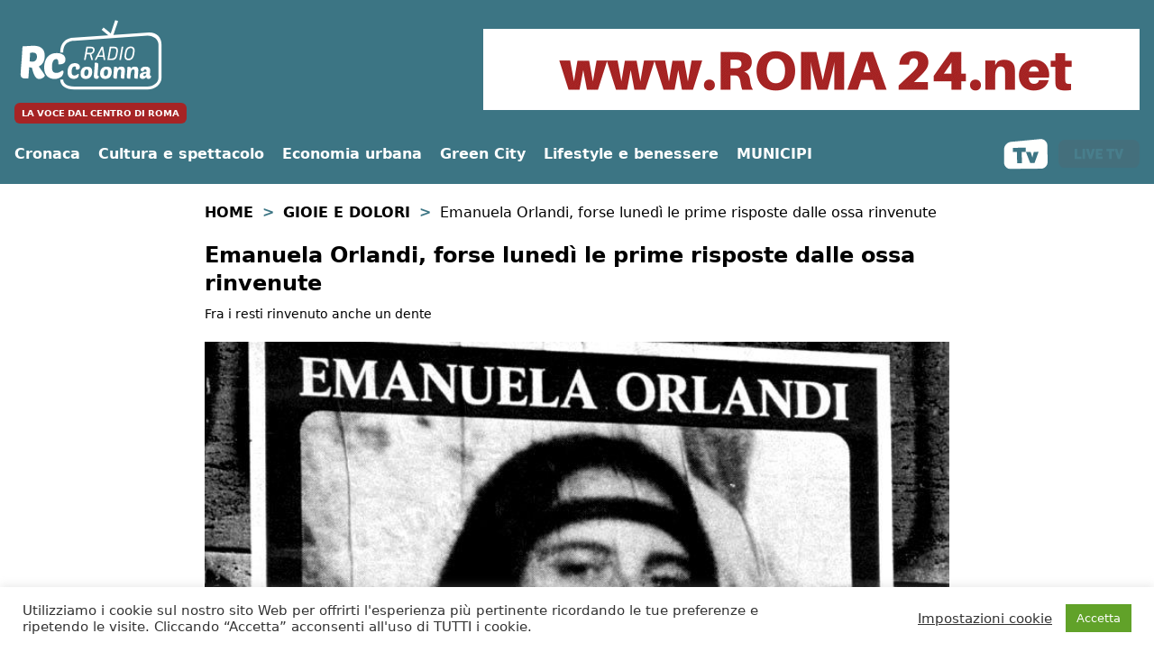

--- FILE ---
content_type: text/html; charset=utf-8
request_url: https://www.google.com/recaptcha/api2/anchor?ar=1&k=6Le9V4EUAAAAAIZ0gld9WMyJoD9T6YI8-jczTNgR&co=aHR0cHM6Ly93d3cucmFkaW9jb2xvbm5hLml0OjQ0Mw..&hl=en&v=7gg7H51Q-naNfhmCP3_R47ho&size=invisible&anchor-ms=20000&execute-ms=30000&cb=sc6iadgtn068
body_size: 48324
content:
<!DOCTYPE HTML><html dir="ltr" lang="en"><head><meta http-equiv="Content-Type" content="text/html; charset=UTF-8">
<meta http-equiv="X-UA-Compatible" content="IE=edge">
<title>reCAPTCHA</title>
<style type="text/css">
/* cyrillic-ext */
@font-face {
  font-family: 'Roboto';
  font-style: normal;
  font-weight: 400;
  font-stretch: 100%;
  src: url(//fonts.gstatic.com/s/roboto/v48/KFO7CnqEu92Fr1ME7kSn66aGLdTylUAMa3GUBHMdazTgWw.woff2) format('woff2');
  unicode-range: U+0460-052F, U+1C80-1C8A, U+20B4, U+2DE0-2DFF, U+A640-A69F, U+FE2E-FE2F;
}
/* cyrillic */
@font-face {
  font-family: 'Roboto';
  font-style: normal;
  font-weight: 400;
  font-stretch: 100%;
  src: url(//fonts.gstatic.com/s/roboto/v48/KFO7CnqEu92Fr1ME7kSn66aGLdTylUAMa3iUBHMdazTgWw.woff2) format('woff2');
  unicode-range: U+0301, U+0400-045F, U+0490-0491, U+04B0-04B1, U+2116;
}
/* greek-ext */
@font-face {
  font-family: 'Roboto';
  font-style: normal;
  font-weight: 400;
  font-stretch: 100%;
  src: url(//fonts.gstatic.com/s/roboto/v48/KFO7CnqEu92Fr1ME7kSn66aGLdTylUAMa3CUBHMdazTgWw.woff2) format('woff2');
  unicode-range: U+1F00-1FFF;
}
/* greek */
@font-face {
  font-family: 'Roboto';
  font-style: normal;
  font-weight: 400;
  font-stretch: 100%;
  src: url(//fonts.gstatic.com/s/roboto/v48/KFO7CnqEu92Fr1ME7kSn66aGLdTylUAMa3-UBHMdazTgWw.woff2) format('woff2');
  unicode-range: U+0370-0377, U+037A-037F, U+0384-038A, U+038C, U+038E-03A1, U+03A3-03FF;
}
/* math */
@font-face {
  font-family: 'Roboto';
  font-style: normal;
  font-weight: 400;
  font-stretch: 100%;
  src: url(//fonts.gstatic.com/s/roboto/v48/KFO7CnqEu92Fr1ME7kSn66aGLdTylUAMawCUBHMdazTgWw.woff2) format('woff2');
  unicode-range: U+0302-0303, U+0305, U+0307-0308, U+0310, U+0312, U+0315, U+031A, U+0326-0327, U+032C, U+032F-0330, U+0332-0333, U+0338, U+033A, U+0346, U+034D, U+0391-03A1, U+03A3-03A9, U+03B1-03C9, U+03D1, U+03D5-03D6, U+03F0-03F1, U+03F4-03F5, U+2016-2017, U+2034-2038, U+203C, U+2040, U+2043, U+2047, U+2050, U+2057, U+205F, U+2070-2071, U+2074-208E, U+2090-209C, U+20D0-20DC, U+20E1, U+20E5-20EF, U+2100-2112, U+2114-2115, U+2117-2121, U+2123-214F, U+2190, U+2192, U+2194-21AE, U+21B0-21E5, U+21F1-21F2, U+21F4-2211, U+2213-2214, U+2216-22FF, U+2308-230B, U+2310, U+2319, U+231C-2321, U+2336-237A, U+237C, U+2395, U+239B-23B7, U+23D0, U+23DC-23E1, U+2474-2475, U+25AF, U+25B3, U+25B7, U+25BD, U+25C1, U+25CA, U+25CC, U+25FB, U+266D-266F, U+27C0-27FF, U+2900-2AFF, U+2B0E-2B11, U+2B30-2B4C, U+2BFE, U+3030, U+FF5B, U+FF5D, U+1D400-1D7FF, U+1EE00-1EEFF;
}
/* symbols */
@font-face {
  font-family: 'Roboto';
  font-style: normal;
  font-weight: 400;
  font-stretch: 100%;
  src: url(//fonts.gstatic.com/s/roboto/v48/KFO7CnqEu92Fr1ME7kSn66aGLdTylUAMaxKUBHMdazTgWw.woff2) format('woff2');
  unicode-range: U+0001-000C, U+000E-001F, U+007F-009F, U+20DD-20E0, U+20E2-20E4, U+2150-218F, U+2190, U+2192, U+2194-2199, U+21AF, U+21E6-21F0, U+21F3, U+2218-2219, U+2299, U+22C4-22C6, U+2300-243F, U+2440-244A, U+2460-24FF, U+25A0-27BF, U+2800-28FF, U+2921-2922, U+2981, U+29BF, U+29EB, U+2B00-2BFF, U+4DC0-4DFF, U+FFF9-FFFB, U+10140-1018E, U+10190-1019C, U+101A0, U+101D0-101FD, U+102E0-102FB, U+10E60-10E7E, U+1D2C0-1D2D3, U+1D2E0-1D37F, U+1F000-1F0FF, U+1F100-1F1AD, U+1F1E6-1F1FF, U+1F30D-1F30F, U+1F315, U+1F31C, U+1F31E, U+1F320-1F32C, U+1F336, U+1F378, U+1F37D, U+1F382, U+1F393-1F39F, U+1F3A7-1F3A8, U+1F3AC-1F3AF, U+1F3C2, U+1F3C4-1F3C6, U+1F3CA-1F3CE, U+1F3D4-1F3E0, U+1F3ED, U+1F3F1-1F3F3, U+1F3F5-1F3F7, U+1F408, U+1F415, U+1F41F, U+1F426, U+1F43F, U+1F441-1F442, U+1F444, U+1F446-1F449, U+1F44C-1F44E, U+1F453, U+1F46A, U+1F47D, U+1F4A3, U+1F4B0, U+1F4B3, U+1F4B9, U+1F4BB, U+1F4BF, U+1F4C8-1F4CB, U+1F4D6, U+1F4DA, U+1F4DF, U+1F4E3-1F4E6, U+1F4EA-1F4ED, U+1F4F7, U+1F4F9-1F4FB, U+1F4FD-1F4FE, U+1F503, U+1F507-1F50B, U+1F50D, U+1F512-1F513, U+1F53E-1F54A, U+1F54F-1F5FA, U+1F610, U+1F650-1F67F, U+1F687, U+1F68D, U+1F691, U+1F694, U+1F698, U+1F6AD, U+1F6B2, U+1F6B9-1F6BA, U+1F6BC, U+1F6C6-1F6CF, U+1F6D3-1F6D7, U+1F6E0-1F6EA, U+1F6F0-1F6F3, U+1F6F7-1F6FC, U+1F700-1F7FF, U+1F800-1F80B, U+1F810-1F847, U+1F850-1F859, U+1F860-1F887, U+1F890-1F8AD, U+1F8B0-1F8BB, U+1F8C0-1F8C1, U+1F900-1F90B, U+1F93B, U+1F946, U+1F984, U+1F996, U+1F9E9, U+1FA00-1FA6F, U+1FA70-1FA7C, U+1FA80-1FA89, U+1FA8F-1FAC6, U+1FACE-1FADC, U+1FADF-1FAE9, U+1FAF0-1FAF8, U+1FB00-1FBFF;
}
/* vietnamese */
@font-face {
  font-family: 'Roboto';
  font-style: normal;
  font-weight: 400;
  font-stretch: 100%;
  src: url(//fonts.gstatic.com/s/roboto/v48/KFO7CnqEu92Fr1ME7kSn66aGLdTylUAMa3OUBHMdazTgWw.woff2) format('woff2');
  unicode-range: U+0102-0103, U+0110-0111, U+0128-0129, U+0168-0169, U+01A0-01A1, U+01AF-01B0, U+0300-0301, U+0303-0304, U+0308-0309, U+0323, U+0329, U+1EA0-1EF9, U+20AB;
}
/* latin-ext */
@font-face {
  font-family: 'Roboto';
  font-style: normal;
  font-weight: 400;
  font-stretch: 100%;
  src: url(//fonts.gstatic.com/s/roboto/v48/KFO7CnqEu92Fr1ME7kSn66aGLdTylUAMa3KUBHMdazTgWw.woff2) format('woff2');
  unicode-range: U+0100-02BA, U+02BD-02C5, U+02C7-02CC, U+02CE-02D7, U+02DD-02FF, U+0304, U+0308, U+0329, U+1D00-1DBF, U+1E00-1E9F, U+1EF2-1EFF, U+2020, U+20A0-20AB, U+20AD-20C0, U+2113, U+2C60-2C7F, U+A720-A7FF;
}
/* latin */
@font-face {
  font-family: 'Roboto';
  font-style: normal;
  font-weight: 400;
  font-stretch: 100%;
  src: url(//fonts.gstatic.com/s/roboto/v48/KFO7CnqEu92Fr1ME7kSn66aGLdTylUAMa3yUBHMdazQ.woff2) format('woff2');
  unicode-range: U+0000-00FF, U+0131, U+0152-0153, U+02BB-02BC, U+02C6, U+02DA, U+02DC, U+0304, U+0308, U+0329, U+2000-206F, U+20AC, U+2122, U+2191, U+2193, U+2212, U+2215, U+FEFF, U+FFFD;
}
/* cyrillic-ext */
@font-face {
  font-family: 'Roboto';
  font-style: normal;
  font-weight: 500;
  font-stretch: 100%;
  src: url(//fonts.gstatic.com/s/roboto/v48/KFO7CnqEu92Fr1ME7kSn66aGLdTylUAMa3GUBHMdazTgWw.woff2) format('woff2');
  unicode-range: U+0460-052F, U+1C80-1C8A, U+20B4, U+2DE0-2DFF, U+A640-A69F, U+FE2E-FE2F;
}
/* cyrillic */
@font-face {
  font-family: 'Roboto';
  font-style: normal;
  font-weight: 500;
  font-stretch: 100%;
  src: url(//fonts.gstatic.com/s/roboto/v48/KFO7CnqEu92Fr1ME7kSn66aGLdTylUAMa3iUBHMdazTgWw.woff2) format('woff2');
  unicode-range: U+0301, U+0400-045F, U+0490-0491, U+04B0-04B1, U+2116;
}
/* greek-ext */
@font-face {
  font-family: 'Roboto';
  font-style: normal;
  font-weight: 500;
  font-stretch: 100%;
  src: url(//fonts.gstatic.com/s/roboto/v48/KFO7CnqEu92Fr1ME7kSn66aGLdTylUAMa3CUBHMdazTgWw.woff2) format('woff2');
  unicode-range: U+1F00-1FFF;
}
/* greek */
@font-face {
  font-family: 'Roboto';
  font-style: normal;
  font-weight: 500;
  font-stretch: 100%;
  src: url(//fonts.gstatic.com/s/roboto/v48/KFO7CnqEu92Fr1ME7kSn66aGLdTylUAMa3-UBHMdazTgWw.woff2) format('woff2');
  unicode-range: U+0370-0377, U+037A-037F, U+0384-038A, U+038C, U+038E-03A1, U+03A3-03FF;
}
/* math */
@font-face {
  font-family: 'Roboto';
  font-style: normal;
  font-weight: 500;
  font-stretch: 100%;
  src: url(//fonts.gstatic.com/s/roboto/v48/KFO7CnqEu92Fr1ME7kSn66aGLdTylUAMawCUBHMdazTgWw.woff2) format('woff2');
  unicode-range: U+0302-0303, U+0305, U+0307-0308, U+0310, U+0312, U+0315, U+031A, U+0326-0327, U+032C, U+032F-0330, U+0332-0333, U+0338, U+033A, U+0346, U+034D, U+0391-03A1, U+03A3-03A9, U+03B1-03C9, U+03D1, U+03D5-03D6, U+03F0-03F1, U+03F4-03F5, U+2016-2017, U+2034-2038, U+203C, U+2040, U+2043, U+2047, U+2050, U+2057, U+205F, U+2070-2071, U+2074-208E, U+2090-209C, U+20D0-20DC, U+20E1, U+20E5-20EF, U+2100-2112, U+2114-2115, U+2117-2121, U+2123-214F, U+2190, U+2192, U+2194-21AE, U+21B0-21E5, U+21F1-21F2, U+21F4-2211, U+2213-2214, U+2216-22FF, U+2308-230B, U+2310, U+2319, U+231C-2321, U+2336-237A, U+237C, U+2395, U+239B-23B7, U+23D0, U+23DC-23E1, U+2474-2475, U+25AF, U+25B3, U+25B7, U+25BD, U+25C1, U+25CA, U+25CC, U+25FB, U+266D-266F, U+27C0-27FF, U+2900-2AFF, U+2B0E-2B11, U+2B30-2B4C, U+2BFE, U+3030, U+FF5B, U+FF5D, U+1D400-1D7FF, U+1EE00-1EEFF;
}
/* symbols */
@font-face {
  font-family: 'Roboto';
  font-style: normal;
  font-weight: 500;
  font-stretch: 100%;
  src: url(//fonts.gstatic.com/s/roboto/v48/KFO7CnqEu92Fr1ME7kSn66aGLdTylUAMaxKUBHMdazTgWw.woff2) format('woff2');
  unicode-range: U+0001-000C, U+000E-001F, U+007F-009F, U+20DD-20E0, U+20E2-20E4, U+2150-218F, U+2190, U+2192, U+2194-2199, U+21AF, U+21E6-21F0, U+21F3, U+2218-2219, U+2299, U+22C4-22C6, U+2300-243F, U+2440-244A, U+2460-24FF, U+25A0-27BF, U+2800-28FF, U+2921-2922, U+2981, U+29BF, U+29EB, U+2B00-2BFF, U+4DC0-4DFF, U+FFF9-FFFB, U+10140-1018E, U+10190-1019C, U+101A0, U+101D0-101FD, U+102E0-102FB, U+10E60-10E7E, U+1D2C0-1D2D3, U+1D2E0-1D37F, U+1F000-1F0FF, U+1F100-1F1AD, U+1F1E6-1F1FF, U+1F30D-1F30F, U+1F315, U+1F31C, U+1F31E, U+1F320-1F32C, U+1F336, U+1F378, U+1F37D, U+1F382, U+1F393-1F39F, U+1F3A7-1F3A8, U+1F3AC-1F3AF, U+1F3C2, U+1F3C4-1F3C6, U+1F3CA-1F3CE, U+1F3D4-1F3E0, U+1F3ED, U+1F3F1-1F3F3, U+1F3F5-1F3F7, U+1F408, U+1F415, U+1F41F, U+1F426, U+1F43F, U+1F441-1F442, U+1F444, U+1F446-1F449, U+1F44C-1F44E, U+1F453, U+1F46A, U+1F47D, U+1F4A3, U+1F4B0, U+1F4B3, U+1F4B9, U+1F4BB, U+1F4BF, U+1F4C8-1F4CB, U+1F4D6, U+1F4DA, U+1F4DF, U+1F4E3-1F4E6, U+1F4EA-1F4ED, U+1F4F7, U+1F4F9-1F4FB, U+1F4FD-1F4FE, U+1F503, U+1F507-1F50B, U+1F50D, U+1F512-1F513, U+1F53E-1F54A, U+1F54F-1F5FA, U+1F610, U+1F650-1F67F, U+1F687, U+1F68D, U+1F691, U+1F694, U+1F698, U+1F6AD, U+1F6B2, U+1F6B9-1F6BA, U+1F6BC, U+1F6C6-1F6CF, U+1F6D3-1F6D7, U+1F6E0-1F6EA, U+1F6F0-1F6F3, U+1F6F7-1F6FC, U+1F700-1F7FF, U+1F800-1F80B, U+1F810-1F847, U+1F850-1F859, U+1F860-1F887, U+1F890-1F8AD, U+1F8B0-1F8BB, U+1F8C0-1F8C1, U+1F900-1F90B, U+1F93B, U+1F946, U+1F984, U+1F996, U+1F9E9, U+1FA00-1FA6F, U+1FA70-1FA7C, U+1FA80-1FA89, U+1FA8F-1FAC6, U+1FACE-1FADC, U+1FADF-1FAE9, U+1FAF0-1FAF8, U+1FB00-1FBFF;
}
/* vietnamese */
@font-face {
  font-family: 'Roboto';
  font-style: normal;
  font-weight: 500;
  font-stretch: 100%;
  src: url(//fonts.gstatic.com/s/roboto/v48/KFO7CnqEu92Fr1ME7kSn66aGLdTylUAMa3OUBHMdazTgWw.woff2) format('woff2');
  unicode-range: U+0102-0103, U+0110-0111, U+0128-0129, U+0168-0169, U+01A0-01A1, U+01AF-01B0, U+0300-0301, U+0303-0304, U+0308-0309, U+0323, U+0329, U+1EA0-1EF9, U+20AB;
}
/* latin-ext */
@font-face {
  font-family: 'Roboto';
  font-style: normal;
  font-weight: 500;
  font-stretch: 100%;
  src: url(//fonts.gstatic.com/s/roboto/v48/KFO7CnqEu92Fr1ME7kSn66aGLdTylUAMa3KUBHMdazTgWw.woff2) format('woff2');
  unicode-range: U+0100-02BA, U+02BD-02C5, U+02C7-02CC, U+02CE-02D7, U+02DD-02FF, U+0304, U+0308, U+0329, U+1D00-1DBF, U+1E00-1E9F, U+1EF2-1EFF, U+2020, U+20A0-20AB, U+20AD-20C0, U+2113, U+2C60-2C7F, U+A720-A7FF;
}
/* latin */
@font-face {
  font-family: 'Roboto';
  font-style: normal;
  font-weight: 500;
  font-stretch: 100%;
  src: url(//fonts.gstatic.com/s/roboto/v48/KFO7CnqEu92Fr1ME7kSn66aGLdTylUAMa3yUBHMdazQ.woff2) format('woff2');
  unicode-range: U+0000-00FF, U+0131, U+0152-0153, U+02BB-02BC, U+02C6, U+02DA, U+02DC, U+0304, U+0308, U+0329, U+2000-206F, U+20AC, U+2122, U+2191, U+2193, U+2212, U+2215, U+FEFF, U+FFFD;
}
/* cyrillic-ext */
@font-face {
  font-family: 'Roboto';
  font-style: normal;
  font-weight: 900;
  font-stretch: 100%;
  src: url(//fonts.gstatic.com/s/roboto/v48/KFO7CnqEu92Fr1ME7kSn66aGLdTylUAMa3GUBHMdazTgWw.woff2) format('woff2');
  unicode-range: U+0460-052F, U+1C80-1C8A, U+20B4, U+2DE0-2DFF, U+A640-A69F, U+FE2E-FE2F;
}
/* cyrillic */
@font-face {
  font-family: 'Roboto';
  font-style: normal;
  font-weight: 900;
  font-stretch: 100%;
  src: url(//fonts.gstatic.com/s/roboto/v48/KFO7CnqEu92Fr1ME7kSn66aGLdTylUAMa3iUBHMdazTgWw.woff2) format('woff2');
  unicode-range: U+0301, U+0400-045F, U+0490-0491, U+04B0-04B1, U+2116;
}
/* greek-ext */
@font-face {
  font-family: 'Roboto';
  font-style: normal;
  font-weight: 900;
  font-stretch: 100%;
  src: url(//fonts.gstatic.com/s/roboto/v48/KFO7CnqEu92Fr1ME7kSn66aGLdTylUAMa3CUBHMdazTgWw.woff2) format('woff2');
  unicode-range: U+1F00-1FFF;
}
/* greek */
@font-face {
  font-family: 'Roboto';
  font-style: normal;
  font-weight: 900;
  font-stretch: 100%;
  src: url(//fonts.gstatic.com/s/roboto/v48/KFO7CnqEu92Fr1ME7kSn66aGLdTylUAMa3-UBHMdazTgWw.woff2) format('woff2');
  unicode-range: U+0370-0377, U+037A-037F, U+0384-038A, U+038C, U+038E-03A1, U+03A3-03FF;
}
/* math */
@font-face {
  font-family: 'Roboto';
  font-style: normal;
  font-weight: 900;
  font-stretch: 100%;
  src: url(//fonts.gstatic.com/s/roboto/v48/KFO7CnqEu92Fr1ME7kSn66aGLdTylUAMawCUBHMdazTgWw.woff2) format('woff2');
  unicode-range: U+0302-0303, U+0305, U+0307-0308, U+0310, U+0312, U+0315, U+031A, U+0326-0327, U+032C, U+032F-0330, U+0332-0333, U+0338, U+033A, U+0346, U+034D, U+0391-03A1, U+03A3-03A9, U+03B1-03C9, U+03D1, U+03D5-03D6, U+03F0-03F1, U+03F4-03F5, U+2016-2017, U+2034-2038, U+203C, U+2040, U+2043, U+2047, U+2050, U+2057, U+205F, U+2070-2071, U+2074-208E, U+2090-209C, U+20D0-20DC, U+20E1, U+20E5-20EF, U+2100-2112, U+2114-2115, U+2117-2121, U+2123-214F, U+2190, U+2192, U+2194-21AE, U+21B0-21E5, U+21F1-21F2, U+21F4-2211, U+2213-2214, U+2216-22FF, U+2308-230B, U+2310, U+2319, U+231C-2321, U+2336-237A, U+237C, U+2395, U+239B-23B7, U+23D0, U+23DC-23E1, U+2474-2475, U+25AF, U+25B3, U+25B7, U+25BD, U+25C1, U+25CA, U+25CC, U+25FB, U+266D-266F, U+27C0-27FF, U+2900-2AFF, U+2B0E-2B11, U+2B30-2B4C, U+2BFE, U+3030, U+FF5B, U+FF5D, U+1D400-1D7FF, U+1EE00-1EEFF;
}
/* symbols */
@font-face {
  font-family: 'Roboto';
  font-style: normal;
  font-weight: 900;
  font-stretch: 100%;
  src: url(//fonts.gstatic.com/s/roboto/v48/KFO7CnqEu92Fr1ME7kSn66aGLdTylUAMaxKUBHMdazTgWw.woff2) format('woff2');
  unicode-range: U+0001-000C, U+000E-001F, U+007F-009F, U+20DD-20E0, U+20E2-20E4, U+2150-218F, U+2190, U+2192, U+2194-2199, U+21AF, U+21E6-21F0, U+21F3, U+2218-2219, U+2299, U+22C4-22C6, U+2300-243F, U+2440-244A, U+2460-24FF, U+25A0-27BF, U+2800-28FF, U+2921-2922, U+2981, U+29BF, U+29EB, U+2B00-2BFF, U+4DC0-4DFF, U+FFF9-FFFB, U+10140-1018E, U+10190-1019C, U+101A0, U+101D0-101FD, U+102E0-102FB, U+10E60-10E7E, U+1D2C0-1D2D3, U+1D2E0-1D37F, U+1F000-1F0FF, U+1F100-1F1AD, U+1F1E6-1F1FF, U+1F30D-1F30F, U+1F315, U+1F31C, U+1F31E, U+1F320-1F32C, U+1F336, U+1F378, U+1F37D, U+1F382, U+1F393-1F39F, U+1F3A7-1F3A8, U+1F3AC-1F3AF, U+1F3C2, U+1F3C4-1F3C6, U+1F3CA-1F3CE, U+1F3D4-1F3E0, U+1F3ED, U+1F3F1-1F3F3, U+1F3F5-1F3F7, U+1F408, U+1F415, U+1F41F, U+1F426, U+1F43F, U+1F441-1F442, U+1F444, U+1F446-1F449, U+1F44C-1F44E, U+1F453, U+1F46A, U+1F47D, U+1F4A3, U+1F4B0, U+1F4B3, U+1F4B9, U+1F4BB, U+1F4BF, U+1F4C8-1F4CB, U+1F4D6, U+1F4DA, U+1F4DF, U+1F4E3-1F4E6, U+1F4EA-1F4ED, U+1F4F7, U+1F4F9-1F4FB, U+1F4FD-1F4FE, U+1F503, U+1F507-1F50B, U+1F50D, U+1F512-1F513, U+1F53E-1F54A, U+1F54F-1F5FA, U+1F610, U+1F650-1F67F, U+1F687, U+1F68D, U+1F691, U+1F694, U+1F698, U+1F6AD, U+1F6B2, U+1F6B9-1F6BA, U+1F6BC, U+1F6C6-1F6CF, U+1F6D3-1F6D7, U+1F6E0-1F6EA, U+1F6F0-1F6F3, U+1F6F7-1F6FC, U+1F700-1F7FF, U+1F800-1F80B, U+1F810-1F847, U+1F850-1F859, U+1F860-1F887, U+1F890-1F8AD, U+1F8B0-1F8BB, U+1F8C0-1F8C1, U+1F900-1F90B, U+1F93B, U+1F946, U+1F984, U+1F996, U+1F9E9, U+1FA00-1FA6F, U+1FA70-1FA7C, U+1FA80-1FA89, U+1FA8F-1FAC6, U+1FACE-1FADC, U+1FADF-1FAE9, U+1FAF0-1FAF8, U+1FB00-1FBFF;
}
/* vietnamese */
@font-face {
  font-family: 'Roboto';
  font-style: normal;
  font-weight: 900;
  font-stretch: 100%;
  src: url(//fonts.gstatic.com/s/roboto/v48/KFO7CnqEu92Fr1ME7kSn66aGLdTylUAMa3OUBHMdazTgWw.woff2) format('woff2');
  unicode-range: U+0102-0103, U+0110-0111, U+0128-0129, U+0168-0169, U+01A0-01A1, U+01AF-01B0, U+0300-0301, U+0303-0304, U+0308-0309, U+0323, U+0329, U+1EA0-1EF9, U+20AB;
}
/* latin-ext */
@font-face {
  font-family: 'Roboto';
  font-style: normal;
  font-weight: 900;
  font-stretch: 100%;
  src: url(//fonts.gstatic.com/s/roboto/v48/KFO7CnqEu92Fr1ME7kSn66aGLdTylUAMa3KUBHMdazTgWw.woff2) format('woff2');
  unicode-range: U+0100-02BA, U+02BD-02C5, U+02C7-02CC, U+02CE-02D7, U+02DD-02FF, U+0304, U+0308, U+0329, U+1D00-1DBF, U+1E00-1E9F, U+1EF2-1EFF, U+2020, U+20A0-20AB, U+20AD-20C0, U+2113, U+2C60-2C7F, U+A720-A7FF;
}
/* latin */
@font-face {
  font-family: 'Roboto';
  font-style: normal;
  font-weight: 900;
  font-stretch: 100%;
  src: url(//fonts.gstatic.com/s/roboto/v48/KFO7CnqEu92Fr1ME7kSn66aGLdTylUAMa3yUBHMdazQ.woff2) format('woff2');
  unicode-range: U+0000-00FF, U+0131, U+0152-0153, U+02BB-02BC, U+02C6, U+02DA, U+02DC, U+0304, U+0308, U+0329, U+2000-206F, U+20AC, U+2122, U+2191, U+2193, U+2212, U+2215, U+FEFF, U+FFFD;
}

</style>
<link rel="stylesheet" type="text/css" href="https://www.gstatic.com/recaptcha/releases/7gg7H51Q-naNfhmCP3_R47ho/styles__ltr.css">
<script nonce="CvHAmkl5SF6bWVycHWBY8A" type="text/javascript">window['__recaptcha_api'] = 'https://www.google.com/recaptcha/api2/';</script>
<script type="text/javascript" src="https://www.gstatic.com/recaptcha/releases/7gg7H51Q-naNfhmCP3_R47ho/recaptcha__en.js" nonce="CvHAmkl5SF6bWVycHWBY8A">
      
    </script></head>
<body><div id="rc-anchor-alert" class="rc-anchor-alert"></div>
<input type="hidden" id="recaptcha-token" value="[base64]">
<script type="text/javascript" nonce="CvHAmkl5SF6bWVycHWBY8A">
      recaptcha.anchor.Main.init("[\x22ainput\x22,[\x22bgdata\x22,\x22\x22,\[base64]/[base64]/bmV3IFpbdF0obVswXSk6Sz09Mj9uZXcgWlt0XShtWzBdLG1bMV0pOks9PTM/bmV3IFpbdF0obVswXSxtWzFdLG1bMl0pOks9PTQ/[base64]/[base64]/[base64]/[base64]/[base64]/[base64]/[base64]/[base64]/[base64]/[base64]/[base64]/[base64]/[base64]/[base64]\\u003d\\u003d\x22,\[base64]\\u003d\\u003d\x22,\x22wpLCiMKFw7zDhcOIwqvDt8OHw6XCo1B1R8KMwpwXUTwFw5zDjh7DrcO5w73DosOrcMOwwrzCvMKGwqvCjQ5Uwrk3f8OewpNmwqJjw7LDrMOxNnHCkVrCuDpIwpQCK8ORwpvDrcK+Y8Orw7DCkMKAw75DOjXDgMKfwoXCqMOdRnHDuFNDwojDviMow7/Cln/CnVlHcFZXQMOeBVl6VHDDiX7Cv8Ocwr7ClcOWOGXCi0HCmDkiXxPCtsOMw7l7w7tBwr59wpRqYCjCmmbDnsO7WcONKcKTeyApwqjCsGkHw4vCgGrCrsOhX8O4bTbCtMOBwr7DtMKmw4oBw7LCjMOSwrHCkVh/wrhPN2rDg8Kcw6DCr8KQTTMYNwM2wqkpbMKdwpNMEsODwqrDocOEwqzDmMKjw5Fzw67DtsOaw55xwrtgwo7CkwA8V8K/bXRAwrjDrsO2wppHw4pmw7rDvTABecK9GMOgM1wuAUtqKkg/[base64]/DkcOfwpLCm8KTY8ODK8K5QMOMw7V5wolgw59ew63CmcO7w6MwdcKjU3fCsyvCuAXDusKuwpnCuXnCgsK/aztPajnCsznDpsOsC8Kwe2PCtcKGBWwlY8OVLHPCgsKMHcOkw4NAZ08zw4LDi8KEwpXDhCkIwpnDpsKxPcKXNMOkWBLDkEFvcADDhkfCgAvDgB1JwrtrPMOSw5BBOcO4W8KAMsOWwoJmDR/Dm8OHw6t4NMOjwrJ0wonDoxhWw6HDjxxqWk1/IQzCs8KJw6kswoXCtsO4w7JTw6zDgG90w7ogQsKHUcKuVcK+wrvCusK9ICbCpnwRwrkfwoE3wpcow6N4ZcO3w6HCvgwaDsOBLErDiMKkNFbDpkNJV27DuDTDrW3DjMK1wqpZwodVHSLDshU4wp3Dm8KBw75yfMKZSyjDlAXCkMOhw4sWWMOew6FDRsO2wq/CkcOqw7zDiMKFwrVkwpsDccOpwr83wqHCgGVONcOGw63CkTonwpHCt8KfLj9yw5ZMw6/ClMKEwq09GcKmwo8awoHDgcO1LMKjSMKsw5tNNi7Ck8OAw6d4Dz7DqVDCggo6w7/Cqm0cwq/Dh8OIJsKiN2wpwrLDl8KbF1fDjcKLCV7Dp1PDhgnDrgYGe8OVQMKBYsKFwpVTw4EnworDt8KLwoPClBzCssOCwos9w7zDgHHDt3YVAw8/MhfCt8K7wq46VsOXwrZfwrEXwq4FbsKRw47CksOwZWh7JcOtwqVvw5bDiQRBMsO3am3ChsO1HMKzecOEw7pVw48IcsO7OMKlMcKTw4fDlMKBw7nCg8OMBS3Cj8OIwrULw4fDk3lnwqJ+wpvCpwZEwrnCuHt1wqzCrMKdESQFGsOrw45OLV/Dj3fDhcKbwpFkwpXCnnvCtMKOw5IjdwYVwrdbw6DDgcKVVMK5wpbDiMO4w7ccw7LDmcOawpE+OcKkwqYlw7XClg8jHQMEw7/DrXp3w57CiMOkHsKWw40ZV8KLWsK9woopwpPCpcO5w7fDmEPClifCvHfDrx/Cu8KYZHbDjMKZw500NAzDnTnCrDvDvmzDvF4nw6DDpcOiPXAfwp85wo/DjsOOwo4mA8K6dMKIw7sAw4VWQMK+w4fCvsO8w5llWsO6RzLCmDXDicOccU7ClBRrRcOMwqcgw7/[base64]/[base64]/[base64]/ChVbDm8KVw7nClcKzwpkveMKKwrrDqzIqw4XDpcOhUBHCmi4NFgTCuH7CrMKfw5BuAmXDkHLDrMOdw4UIwo7Dj1/DiiMHwpPCpyHCncOuDHImXEXDjTjDv8Oaw6bCqsKVS07CqnvDpsOLSsO8w6HCohlAw6UlPsOMTVNufcOKw5YjwrLDh00BTcKXP0lOw5nDqsO/woPDqcKxwrHCm8KCw4sJKcK6wo1TwrzChcKIGx8Uw5/DhsKFwrbCpcKnZcK/w6gTdwplw4VKwp1zO2Bcwr0jJ8KvwroPLDPCoRhaYSbChMKLw6LDmcOpw4xtGm3Cn1bClhPDmMOTLxTCgiLCmcK5w5lmwpLDjcKGdsKKwq4ZM1F5woXDs8K0exRJe8OZc8OdG0vCi8Oww4F9NMOeNy8Aw57CoMOxU8OzwoTCmE/[base64]/DmcKPGMONYkEPBmDDl8KsWh9Acx4UFsK/[base64]/DrB3CnsK8FcKUwqnCpmBgw5HCvMOhw4FqIMKIE2/[base64]/wrPCs8OFVBUDXMO9wp5mMEEEw7J7w78mMXsAwp7CnE/[base64]/CowZHw4hjwpzDtsKxw73Cg8K4w7zDpiZQH8KtX1p3Mx/DmCB6w4bDkH3ClWfCpsOQwqpMw4cmFMK2YMOYTsKMw7B+WAzDrcOxw7hjRsOkQTPCtMKrwq/CpMOpUyDChToHdcKUw4LCmxnCj0rCgx3CjsKkMMOEw4VGDsOmWjYgMcOPw47Dl8KIwq5mU3TDicOvw7DDokTDhEDDlntkYcKicsOYwonCncOwwrXDnhbDm8K6aMKPCGfDm8KUwohXXULDsx3DqcK2eydyw7h/w4x7w6ETw6bCl8OOXsOQwrDDmcKoVU8SwqUJwqICS8OyWndHwpsLwp/DpMO+Vj50F8Oewr3CkcOPw7PCnjwnW8OsKsKCXgkSV2HCtXcZw7XDsMOHwrnCm8Ksw73DocKvwrcbwpvDrzMCwoV/JDJVGsK5w5fDn3/CpDjCrXJSw77CrsKMKgLCrjd+RFfCsWrChE0Owp5Tw4DDh8KDw4jDs07DqsKLw7LCrMOVw4ZNNMOkPsO5Eh5JNX1bHcK1w5dnwoF9woEUwrgIw7RBw5h7w73ClMO2WCpuwrE8Z0LDksOFGsKrwqjCu8OhJsOpL3rDoGDCh8OnT1vChcOnwr/[base64]/DuQDCmV92wqfDo8KdNBjDnFLCiMOeKHDDjFvDqMOrLMO/YcKpw4/DhMKxwokrw5XClMOUfgbCnTzCj0nCsk1Bw73Do0hPZGoWP8OjTMKbw7zDjMKkMsOOwosYAMO4wpHDjcKNw6/DtsK/woHDqhHCnQ3CjmVKEnXDlRXCtA/ChsO7A8KkOVwxLS/CkcOQd13DqcOuw7PDsMOdAmwfw6HClivDvcKnw5hfw7YMNsKQIcKkRsKOGjTDtE/CmsOfJ1xPw6J1wrlSwr3DvBEXf1QXM8Kqw7BlRiXCn8KUHsK2RMOMw75DwrDDkD3CmBrCux/[base64]/Dp8OKZwIdwqnDqzbDvA7CkcKqaxw2QMK1w55LDxnDkcKIw7jCq8KXbcOBwoIwJCluSzDChC/Cm8KgM8KRbXzCnkd7XcOewppGw5JdwpnDo8OwwrXCs8OBXsOWZErDicKAwoTDuF88woluTsKUw7VWUsOVL03DjHjClwQpLcKzUHzDhMOpw6nChG7Dt3nCrcKVXjJlwqrCmTHCtkXCqzt9M8KLQMOXfUDDuMOYw7LDpMKldA/CkXZoCsOFDcOQwol8w7fCvsKCM8Kzw7HCkCzCul/Dim4UY8KZWzQNw6jCmx5qbsO7wrvCu2PDuCccwoFfwo8bMW/Chk/DvU/DjgXDtwfDjHvCiMOdwpU1w4YPw5bDiEVuwr9DwrfCiEDCqcK3woDDh8OiP8OZw75lFAFhwpbCocOzw7cMw7/CsMK8NCzDqy7DrE/ChcO6WsOiw4llw5RRwr1ywp9bw4QVwqXDvsKvfcOiwpjDusK/DcKWE8KiPcK2KMOgw6rChV08w5gcwqV8wrnDtHLDjXnCuzPCm2HCgz3DmRY4ZB8qwrTCrEzCg8KtX21BBCDDh8KebhvDmCrDnD/Cm8Kbw7PDt8KTDmPDoTkfwoA7w5VkwqpYwoJHHcKBFmRpAU3CvcKVw6h+w7saAsOOwqZlw6bDrXvCtcKGW8Kvw6XCl8KeA8KEwrfDocKPQsOPNcKRw6zCj8KcwpYGw4U8wr3DlEtlwqrCuwLDi8K/wpxLwpLDmsOybyzCusKwKFDDjG3CisOSNhTCjcOtw57DnVspwq5Mw7FEbsKaBVBPcC5Hw79HwqbCqxx6R8KSGcKPMcKow77CmMKOWTXChsKsKsOnHcKTw6Iaw7V/wprCjsOXw4kOwp7DisKYwogtwrjDiRTDpRsqw4Zpwot9wrfDv3FrGMKNw5nDisOAeno1SsKmw7Nxw77Chng7wqPDusOxwp7CgcK5wq7DocKwGsKLwr1Ywr4Bwrpfw6/CghgLw6jCrzjCq37DnxtPbcOswrhrw6UmVMOswo/DpsKbdy/[base64]/w7JXw51/QDHCqAnDvMOWw4gLwqzCiR3DuChhwrHDvwhCMkR6wpkJwrrDjcOsw48Cw4BbJcO8XGQUCR9CZFXCsMK2w6Yzw5Ijw5zDtMOCGsK5c8K8LmbCo2/DjsODQxkmD0xrw6VyMT3DlcKQf8KWwqvDq3bCkcKewoXDocK2wonDuQbCq8KyFHTDpsKEwrjDhMKkw67Dq8ObHxLDhF7DlcOXw6/CgcOpHMKJw7TDmxkSHCVFBcO0WhBPV8OWRMOHAl8owpfDssO+McKUQ34WwqTDsnUCwoIaN8KSwoXCqnItw6t+DsKrw5jCg8Oywo/CrsK/[base64]/[base64]/CoRFpwro4fHnClsOSwrXClzrCri/DtikPw4zDmcKKw5k/w7ZBY03Cg8KYw7PDkcOmGcOKB8O9wq5ww4pyXSPDkcKhwrHCmDMyXXjCq8OqccKww71IwofCq2Z/PsOsP8KPTkXComYiFjzDv1vDmMKgwqgNNMOuUsKrw693AsKRL8O/[base64]/[base64]/wonDnMKySTdZw5TCn8K6wqMWKMOGw73DjF7CncOUw5pPw4fCucKSwoXCg8KOw7XDmsK7w6Vfw7/[base64]/ClGfDiQ5Rwq42wotyVsKrwpc2w7gawrc9cMOhSjIrNgLDog/Dt2huUjhoBAfDusK3w5Yuw4XDiMOAwot/wqjCr8KcOQBgwrnCnwvCsCxVccOOZ8OXwprCmcOSwo3CsMOmS3fDh8O5anDDpzpsemhqw7V6woslw7HCuMKkwqXCucKywoUdYg/[base64]/DhsKLV8KrScK3Wi3CosKCaWvChMOyGsKANVbDssOXecOaw6BVWcKbw5zCqn19wooUfxMywrbDt3nDtcOEw67DgMKhDFxBwqXDq8OWw4vCg3XCoRxZwrVsFMK/bMOVwqnCrMKEwqPDlGLCusOuL8K1JMKNwpPDo2tYX390QMOWTcKGBcKpwqTCg8OVw69aw6Bsw6XCmAEPw5HCrEfDjD/CvErCuUILwqLDmMKQHcKEwoZzSwI+wr3CrsOBLBfCv0lJwoEyw7ZmOMKlZxEMTcKIaUPDjBQmwoMjw5zCu8OVVcK+K8OawqZ3w6jCpcOhYcKoDMKDQ8K9ERoFwpnCh8KsDQHCs2/DisKeRXAudRI4OQXCjsOTJ8OYw796DcK4w5xkPX3CsA3CqXHCnVDCjcOzdDXDv8OZE8Krw6YmScKAAhbCnsKmHQ0bB8KNFS5Sw4pICMKSJHbCicOwwo7DhThrA8OMRTdmw70ew5fCkcKFE8KETcKIw4NewpTCk8Kow5vDsSIQDcO8w7lhwr/DhAIswpjDqWHClsKdwr0SwqnDtzHDqwNNw5BbXsKNw4/[base64]/[base64]/w5rCmHk4P8KyfcKJGMKEwqppw7/DkcO7EkLClCfCjBXDjErDnU3Ch1XDpDfDr8KyIMK8ZcKSNMKaB0DCs3lvwojCsFI3ABoXDwLDrWnCuULCnsKfUHN/wrl3wq9gw5fDpMOTZUIYwq7CrsK2wqDDqMKowrPDjsKldF/[base64]/d8OiNcKew4oPGEbClXPDisOlwoDDisOlfMKkw7jDo8OTw796DMKgEsOgw4sGwppuw7R0woNSwqnDtsOcw7HDkXV8fMKXC8Kjw5xqwqLCvcKnwpYxWD57wr3CtxtRG1/Dn0BbMsObw5UzwpvDmjEuwoHCv3bDl8KCw4/DucOCw5PCsMKuw5RKQcKWHC/CtcOpAMK2esOfwqM6w4jDklI7wrHDhWkrwpzDjGtgIxXDjkPDsMKtwoTDhcKow6hMHHJyw5XCp8OgRsK/w7YZw6TCnsOvw5HDi8KBDsOrw67CuE8Mw60mY1Anw6xoBsOfGwsOw589wq/DqlZlw7rCgcK5EiQmHSfDqiXCv8O/w7zCvcKJw6loLUhGwo7DnSnCo8KsX3lSw5PClMKpw5cdLHw0w4HDgRzCqcKBwo9rbsK1R8KmwpzCsHfDvsOjwrRZwosRI8O1w6IoXsKEwoTCnMK4wojCrUfDm8KFwp0TwoZiwrpCS8Orw6tywrLCtB1OAUPDtcO/w7knRR0xw4bDvDzCtsKmw78Ew6HDsjnDuA97V2XDqlbDmEAhNgTDvCrCjMK5wqzCksKFw4dOWcOMYcONw7TCiCjCvV3CqRPDoD3CuWHCqcO+wqBlwpBzwrdoJAPDkcOZwr/[base64]/CqMKbAsKKQsKkw4zDvwUqLMKKwprDgcKhHsOtwr5Uw5bClxAAwpwXdcK3woHCnMOoZ8OaRGfDg3ITdzpZTiTCnRXCiMKuPXUdwr/DnyR/wqHCscKbw7TCvcO1P0/CpTHDpg/DtGdVO8OfGzEhwq3CmcKfJsOzIE4RYcKYw78sw6DDi8KddsKsUnHDgx3CgcKHN8OwMMKWw7IJw6LCuhU7SsK/w4c7wr5EwqNxw51cw7Q+wqHDjcKhQFDDrwNkGz3CigzChTYSAQYPwo0ww7DDs8OawrM3YsKzNhR0FcOgLcKdD8KIwr9kwpB3R8OsAUd2woDClsOBwr3DrwZTV0HCjgdfDsKFZnXCt37DqGLCiMKBesOgw7/CmMOQUcOLJFnCrMKXwqcmw544XcKmwqfDtjHDqsKFKh57wrYzwovDgQLDnC7CliEhwoIXMgnDssK+wonDrsK8EsOrwprCvHnDpXhTPiHCpCN3YwAnw4LCmcOKccKSw44uw4/DhmfDs8OXMG7ClcOuwpDDgUkpw4xmwq7CvWzDrsOEwq0aw74/CAfDlxHCvsKxw5ATwovCtMK8wqbCrcKlBhU2woPDpkZuIkvCssKwEsOdBcKhwr9NG8KRDMKowoxaGmtmPyF8wrHDrWXCsH0CEcOme2/DicKQL07CrMKhacOuw5cnCUHCgkpDeCLCnzBrwotQw4fDr3A/wpAaI8OvX1EvQ8Oaw4oPw61ZXAhTXcOXwowzWsK1IcKUWcKvPDvCncOiw7Nxw7nDkMOHw5/DosOfSTnDoMK0K8OeIcKCBljDkSLDvMK9w7zCs8Ovw6ZGwovDksOmw4rDuMOKZ35iN8K0wppKw4XCmUV0YGzDtEwPecOzw6LDs8OEw7w7XcKSGsOdbsKUw4TDpBlSAcO+w47DlHvDgsOXXgoFwo/[base64]/CqHHDlWzDrT7Di8OfQsKDw4kww7Q/KnhtwpDDlUNZw4hxH3o7wpFNAcKATyjCvUsTwpAQOMOiMsOzw75CwrzDj8O0JcOvDcObIWUew6/DjMOHbQZFUcK8wqwrwqnDgxHDsXHDk8K3wqIwQjsjaSk3wqV+w7Y/[base64]/wrLCtMOBwoPDqwQkKsOgU1fClsOZw5I3wr/DisOKGsObVCXDl1LCqHZOwr7CkcKZw5BaLl8PFMO4HHbCn8O9wqDDt1poI8OGVxLChnNBw4TChcKbYQXCv3FewpHDjAXCnhp6G1PClDEIAUUnIsKXw7fDuBjDkcOUdH0cwoxLwrHClWtRNMKtOQjDugQXw4PDqFFeb8KMw4bCuQJnbXHCk8K/SXMrUgTCmEpAwrxJw7wueVVqw4sLAcOIVcKPISwxLkNfw6HCocKJa0nCuxUMGHfCq1c5HMKRB8K/wpNIcQI1wpM9wpvDniXCqMOnw7VZNGfDg8KZZHHCgCYbw5pvIjFmEwdEwoDDnMO9w5vCjsKVw4LDq2rCmkFSGsKnwoRrFcOMAAXCuzh1wovCjMOMwo3Ch8KTwq/DvSTDjVzDrMOswrV0woDCiMOkD2xaT8Odw6LDpGnCiiDCnBPDqsKVZRxcREADR259w70Qw59kwqbCmcKowoZnw4HDphzCin7Dqj03A8KyJB9QWcK3E8K0wovDhcKYa2wCw7nDv8Kmwr9Fw6rDoMK/TmXDjsObSxjDjkkRwrwvSMKXJlB4w5N9wp8uwr3CrhPCv1Jgw7rDl8K8w4pOdcOIwozDuMK9wrnDpgfCtidOcUvCpMO5OgA3wqBTw49dw6/CuDBdPcKnbXoAf2vCpsKUwqnDrWpRw40jLEZ/Dzp5woRBCTNkw49Xw6wNah9Pwr7Dn8Ksw6zCo8KgwohpNsOfwqbCm8K8BjHDsR3CqMOHAsOWWMO1w67Dl8KIeQMMVm3DiFwwLMK9RMKMNz0vFntNwpZuwpbDlMOhcztsCcKhwqrCm8OhIMO6w4TDoMKzHRnDuwNawpURI1Uxw440wqXCvMO/JcOnDz8lNcOEwrUkQwQKAH7CksOOw6E7wpPDiCTCm1Y9N3ojwoB8wrbCscO1w5wZw5bDrDrCrMKkIMO1w7/Ci8OBGkXCpBPCucOBw68wM0lEwp8swo0sw5nDjjzCrBwHdsKDKn9jw7bCmHXCssK0M8O4U8KqEsKGw47DlMONw743TDxpw7zCs8KzwrbDvsO4w7MAOcONC8O9w7kjwpvDgFPCusK7w6fCrl/DsnFENy/DkcK5w5YRw6rCnkDCgcOTJ8OSSMK/w6fDqcK8w4V4wp/Doy/Ct8Kpw6XCt27ChcO+GcOhFsOcfxbCtsKYT8KzIXQIwq5Cw4vDmVLDkMKGw5dOwqQ4QHNzw4HDmcO3w6PDoMOswp/DlsK2w6c6woJ7AsKOVcOSw4LCvMKiw5nDscKLwootw6XDjDF2SWEzQsOKw6c0w4TDtmLCpTfDocOww4vCt0rCpMOfwp1nw77DnkjDsjlIw7VpQMO4acKLcxTDocO/[base64]/CqyJxdsOvTcKNFcOWNMOedWLDgixlw5vCtmfDijtgGMKIw4Ulw4/DqMOrB8KKA0HDscOwTMKgcMKmw53DisKNNFRfVMO2w4DCpU/Dj3ogwrcZccKWwoLCh8OvGykgecOcw6jDry4vXcKqw7/CtFzDtcOswoFUUkBvwr7DuHDCtMOvw5oowonDuMK9wo/DiWdZWUbCosKWJsKowrPCgMKDwp0Uw77Cq8KUMVTDksKLXgfChcK9Ry7CiS3DnMOHWRjCkDzDj8Kow7h/GcODHsKaCcKGXxvDoMO2ecO9BsOFVMKjw7fDqcKvRRlTwpXCkMO8JWPChMOkJ8KODcO1w69kwqclU8OWw5HDp8OAQsOwOwPCmUfCpMODwo4Xwqd+w45uw53ClFDDqHbCoWfCu2zDo8OSV8Ofw73CqsOxwrjChMOew6rDilckKcO/RHDDrxkGw5jCq2VQw7V+Ym7Ckj3Cp17CocOresOEB8OkX8OpTx9BIiwywpJfF8KawqHChlovwpEgw7/DhcK0RsKww59Lw5/DsBDCvhIiEQzDpVvCty5gw7hMw5B6cn3CjsOcw57CocK+w6k1wqvDiMOQw54bwpIoSMKjGcOkOMO+WsOww53Du8O4w7/Dl8OOEgQ5BhNSwoTDt8KCDVzCqHRFCsKnIsO1w4/DsMKXJsKEB8KvwqbDgcKBwpnCisOTeHlZwr0VwoZZMsKLDcOqR8KVwpp8CcOuJGfCgg7Dh8KAwqxRS1XCpTzDoMKGS8OsbsOQDsOMw6RbOcKNYWoYRjXDiHXDnsKew4sgTWvDrho0XhpHeykzA8O6wqrCkcO/fcOpa25uCRjCrMKwTsOhPMOfwpwpcsKvwow8OcKIwqIaCx8RFn4rTkIHFcO0KwbDqhzCkgoLw4FUwp/ClcOUHU0ywodPRMK0woLCp8KFw7fCgsOzw5zDv8OQOMORwok1woPCqGzDmcKvb8OOG8OLCgPDlWFJw7hWVsOvwrbComVQwrwEbMKYC1zDl8Oxw4VRwo3Cqm4iw4rCsFo6w6LCsDstwqliw6QkAE3CiMO/HsOjwpMlw7LCt8O/w7zClmvCmMKtScKAw6/DjMK9WMO2w7XDt2jDmsORF1nDongeUcOVwqPCicO7BxN9w4Jgwqc/[base64]/w4opFifDocKDAwXChklzwoRgZcOowqHDogPCjcO3wpRLw6TDthQpwq95w7HDpQjDk13DoMK0wr/[base64]/[base64]/CniEdP0DCoiFuwpXCmcKAbz1nHhfCtx1SScOrwqTCjUfDtwnDi8O4w63DoTHCrx7CgsOCwrHCpcK8WMOzwr1ucWsHW1bCiETCoVVcw5fDh8OpWAMjSMOYwpHCi2bCsjEzw6/DjkVGXcK4K1bChR3CsMKdJMOYImvDiMOLdcKHI8KawoPCtyQBWhnDs2Jqw71zwqrCsMOWasKBSsOPG8O/w5rDr8Ozwqxrw4Urw7nCuWDCvxhNZmhmw4ZNw7zCmxV/DmEzT39kwrYzQXlQB8O4wo7Cgn3CpgcLJ8Obw4Vlw59QwqTDp8OJwqccM1jDocK1EAnCnEAJwqVtwq7Cm8O4dsKOw61RwobCiF1RK8Ozw5/DgEPDswPDvMKyw5ZNwrtEMlZOwoHDh8K8w7DCgh0pworDj8K/wrpfTUd3wrjDkBXCoTh6w6XDjArCkTRDw5HDogDCjFEww4vCuhHDnsOyKMO4BsK5wrbDtCTCtMOIBsOxVHZ/wonDnG/[base64]/RDlIXsOXwplIP3t2w45cIAbDj3QiKDtkdHo3VQfDrcOEwonCp8O0f8ORXTDCnRnDpcO4esK/w5zDjAguFkspw6PDjcOvbkvDuMOow5sTTcKew7EMwojCp1fCjMOseCV9HgAebsKqaHsKw5LCrSbDnnbCn27CnMK6w57DilhwUVA9w7/[base64]/RFTDscOFPnPDscKaRTwTw4jCtWbDisKew4XDqMKWwqQNw5jDscKKdyHDl3zDgEIjw5wRwo7Cv2pIw6vChmTCj0R3w6TDrgohasONw7DCmR7Dph9jwqh+w6vCtcKIw4FIE2dpHMK2H8O7O8OTwrxQw6jCk8K/[base64]/CjknDlsKoYcKVw43CuMKNHsKNw7XCszJHw7YkD8KqwowFw7V2w5fDtsKXDMO3w6Fqw4RYGw3DkMKqwpPDqgBYwqPChMKQOMOtwqUywq/[base64]/[base64]/Dn8Kmw7ZNw54iVsKywpzDuMKBKTZpY8OcV8OFPMKgwoF3WGwFwpkmw4wlfjldCCrDtGBWD8KAT2IHYh0Rw7t1HsK6w5jCt8OBLCAuw50TJ8KmAcOjwoI/LHHDjmUtf8KbJzXDvcO2PsO1wqJjesKkw7PDjB8kw5EGwqE/M8KKYAbDgMKdQMKBwqDDvcOSwoNgRn7Chm7DsTcwwrkNw7zDl8O8ZEXDjsO6MFLDu8OoSsK+agLCkB1+w6xLwqzCpGcFP8OtHQIFwpoFecKiwpDDrUPCkh7DuSHChcO8wqbDjcKRBsKBcFwhw6hMfHxcTMO/Q0rCjMKfWMOyw6VHPCTDkyU+fHzDnMKQw4ouU8KPYXdLw6MIwqcNwrROw6bDjEXCgcK+ehVlVcKDX8OYIsKyXWRvw7zDt2AHw7wEZi/DjMOvwpU5SkNIw5c6wrPCtcKrJMKvMgQcRlDCh8KwSsO9acOjcE4EG1XDuMK6UsO0w53DkCjCi2ZfZWzDjT0SaGkww4jCjBTDhQLDiEjCh8OiwpPDq8OqBMKiHsOFwpVMbyxEOMK6w5TCp8KqYsOWAWtaDsO/w7Uaw7LDiURuwoXDr8OywpQUwq5Zw5XCv3XCn2DDoh/CiMKdZMKZZxdOwpTDhV3Dsxl3R0vCmX/DscOswrzDtMOHYDlpwo7DjcOqaUnCjsKgw69Jw4sRJsKnf8KPFsKkwq14ecOWw4omw7fDok1ZDBF0UsODw69DbcKJZwt/[base64]/[base64]/SMOFecKLw5wfw5wow4jDhFxNE3LDl1tMw55ZE3tIdMOawrXDtzk8OVzCq0vDo8OsF8Okw5bDoMOWdHoTJyl6YTXDuTbCkVvDvFpCw5VbwpUuwotgDQ1sHsOsI0FmwrBLAQHCiMK1JXbCtcOWZsK/[base64]/CjsK8bF5VJsK8w444GnxcwqHCtCBObMK8w7nCksKUGEXDjzpOVz3Cu13DusKFwqLDrF3DkcK+wrTCqUXCqR7DsG93RsOCOEgSPxLDoQ9aIHAnwrjDvcO2UytASWLDsMONwoIsMR0dXSLDrsORwoXDmMK6w5rCoAPDisOBw5/[base64]/CvREdZHnCiWLDiMK5VcK/w5zCrTfCuWfCmR00w6HCtcKwTGfCiyIaQzjDrsOcfMKXI2bDpR3DtMKIXsKgHsOBwozDs1ouwpbDk8KqDwURw7LDnwLDlUVQwqNJwoPDtU1LP0bChArChw4aFmXDmS3Dq1DCkAvDnQlMNytBI2rDlR4YPU8Uw59gRsOpW3sHbAfDkXx5wqFzecO/McOUQ3RoS8O7wpzDqk5rdcKZfsO+Q8Ouw4cAw41Vw47CglgYwr9cwpLDoA/Cj8OKBFzCiQNZw7TCpcOEw5Bvwql6w7VGPsKnwrNrw6TDjyXDs2s/JT1KwqnCqcO7N8KsacOgScOXwqXDtFnChEvCqsKqV2QIcXXDtnZzOMK1WDVmPMKtEsKHe00GPgoyUsK6w509w49sw4fDssKyJMOlw4cew4TDunJ2w6Bmc8KiwqJ/Sz0yw5kqbsOjw7IGNMOUwqDDvcOGwqAYwrkMwq1Cc14DOMOzwqMnA8Kswp/DvsKsw5dcI8KEIhQSwoYyQ8KlwqnDoyAywojDmFMPwqc6w7bDq8KrwqLCpsOxw7TDrFAzw5vCgGI4MRHCmsKow5EDEUFsAmnCigrCuU1mwpRYwrbDizkNwrnCtT/DnlDClcKgQCDDo3rDrUQjaDvCrsKuVm5ww6DCuH7CnBTCv3FGw5zDmsO4wrPDmz5XwrA0QcOmDsO2w7nCpMOeTMKqY8KSwpTDjMKRBMOhZcOsNMOzwonCpMKqw5kQwqvDmD0hw45CwrkGw4YAwpXChDTDtx/CiMOowq/Ch203wqDDo8OYGVVgwpbColTDlCHDnUvCrzJwwqBVwqgtwq9yNzhQRnp8MMKtWcORwr5Vw7DDtmQwMSsswoTCh8KlCMKEQBQlw7vCr8K3w7XChcO1wo0mwr/DlcOhPcOnw4TCqMOaNVIgw4jDl3XDgzXDvhLDvznCp0XDmXMaRGgawo5iwq3Dr1Y5wqzCjcOuw57DjcOHwr1Zwp4nAcOBwrJ5NhoBwqdgNMOBwoxOw7cQPVAIw4IHWAbCmMOYZD52wo3Co3DDhsOHw5LCoMKTwrPCmMKmQMK3BsK1wo18dSlrLX/CmcOIdMKISsKlJ8OzwqjDskPDni3DnVFeZAp8GMKwBwDChTfDrFTDscOKLcOeDsOzwpMTT2DCoMObw4PDgcKmIsKuwqR2w4jDgQLCnwVeclhgwqnDsMOxw7HCmcKjwo47w4RjNcKWQ1/Ch8K0w6QtwpnCkWnCjAEXw6XDp1ZcUsKvw7TCqWFNwpIROMOxw7RUJyZMeBpzW8KGY1keGMOowoIgEGxFw69TwqLCusKGaMOzw4LDjzLDgcK9PMO8wrAzRMKPw51jwrUoesOLSMOETm/CikPDuHnCicK0SMOWwqBYcsKSw4cUUcKlA8KJQijDvsOAG3rCoxXDtcOPbSPDhSdQwoFZworCpsOKZgTDucKYwphlw7TDhi7DnBrDhcO5BxVmDsKxfMKWw7DCu8KxTMK3fAhSXz4awrfCsTPCkMOlwrLCkMOsecK9BCzCt0R/wrjCq8KcwrDDgMKkRjzClGFqwojCh8Knw7ZFdT/ChzQxw697wojDqSd4HsO5bRXCpMKxwpwgKAtUNsKbwqopwozCgcOzwrpkwofDpSJowrclEsKoXMOyw40Tw7HDs8Ocw5vDj2RvDzXDimhoGMOow73DiXUDCsK/H8O2wonDnG0DEljDu8KzDQzCuRIfNMOqw5HDjcKwV2/Dkj7CmcKYEcKuGELDmsKYN8ObwobCoUZ2wqPDvsOdP8OVOMOSwr/CvjBJdB7DkRjChThdw54tw4rCl8K7AsKMRcKcwqBKPU1Dwq/CrsKUw4nCsMO5wo0ZMwZAMcOLL8O3wqJ6dytbwoRgw5vDvsO4w4s8wrjDlBR9woLCjlYNwpPDucOLDGLDusOYwqdnw6PDlCPCliDDv8Khw60QwrvCgRvCl8Oiw44SUcOIcF/DlMKOw5dPLMKfJMKAwqNDw7IIV8OCwq5Pw7gEEDLCvj0fwolJYyfCrUtwfCjChxbCg1Qlw5I2w4XCmRpgSMO9B8KdJzfDocOvwq7CqRVnwpLDpcK3CsObb8KQYEAawrPDmcKWF8Khw69/wqQ8w6PCrz3CoRMobEcCDcOFw7k0E8Ouw6rChsKqw7YnbQ9iwqDDpSfCscK+XHFmAWrChCnCkBgZPg9Uw5vDpTZFcsKBG8OsCiTDkMOJw7jDgErDvcOYB1vDp8KpwqJhw4MDYDtZDCfDr8KpMMOca2FQEcO/w6MXwpPDuQnDmlgkwqPCmcOQGMO6T3nDjXJfw4tHw6/DkcKBVEzCuHp8V8KBwq/DrMO7SMO+w6/Cv1TDrQ4TUsKLdn0pXMKMVsKfwpEEwo0cwpPCgMKXw4XCmXMpw4XCkk4+d8OmwrwIEsKbPFwHQMOMw7bDpcOBw7/CnFjCv8KewobCpF7DhHXDhB7Dn8OlGFjCuDrCqxTDrkJYwrB0wqxNwr/Dlhg8wqfCuiR8w7TDpjTCjknChgPDqcKSw58Ww6zDh8KhLzjDuVzDjgJCJELDg8Oawp7CssOcXcKHwrMTwprDnjIHw7HCuylBQ8OVwprDncK4QsKDwoMPwp/DnMODecKZwr/CjAjCgMOMZEYdOwNgwp3CiR/CssOtw6JUw7vDl8KqwqXCiMOrwpYvAHk2wqQGwqZ4DQcJR8K/CErDjQ96R8KBwocWw69ewpbCtxrCq8K7PkLCgMK7wr95w7wbDsOrwoTCuHh9VcKZwq1YMXLCqQtTw7jDtzvDiMObB8KQAsKHGcOAw5gzwoLCtcKzNcOawo7CvsOjTX0TwpgIw77CmsKEV8Kqwq57w5/ChsK9wpkZA1TCo8KgfMOUOsOyan9/w5V7MVEHwq/[base64]/KsKSRcKKBkzCh3tTw6EmPydTw7bDqsKdYAPCsDXCpsKQHWvDscOzag13HcKbw7fCvztTw7rDi8KEw47CrgwAfcOTS0I1YwUZw5wvM1hHUsKnw4JNDnlhUxfDusKgw7TDmMO4w6t8dgUgwpHDjhXClgbCm8O1wrpkHcO/RCkAwpxFY8KVw4I7RcOFwowWw67Dk3jCkMKFI8KDbMOEQcKIfsOAX8Ogwr8YJyDDtWvDoCIEwrVrwqwdfkwQFsOYD8OXK8KTfsO+ccKVwrLCtX/CkcKYwp8qQ8OOEMKdwrEzCsKqH8OuwqzDtwENwr4xSiXDs8OTZMOLOMOVwq9+w7fChcKmYjZ/JMKTMcKBUMK2ADZrLsK/w6DCrSvDqsObw6h7O8KCZlUOZcKVwpTCusOPEcOZw5tEVMOUw6oyVnfDp3TDhMOHwrZnZMKsw4loAF8Fwpw7AcO8GcOxwq47fcK2PiwzwoLChsKJwrt0w7zDnsK1GW3CkG7CrXIUJcKXw753wqjCtA4hS2E3EGcsw50JJUNhJsO/InIlEnjCqsK0LsKXwpbDr8OWw4TClC0xL8KnwqrDnhdCJ8O/w7VnOlDCpRd8RGU6w7zDmMOtwqvDgEDDsSseCcKwZX8hwqjDvFxfwozDuzPCr2lOwo/[base64]/DlsKxw6vCncKww5tcwpzDh8O1woBwXyBEF2gtbg7CjjhDHU8IQzsrwoczw45cTcOJw4MHNT3DvcOWJsK/wrADwp08w7vDp8KRWjJRAFnDjA46wr/DkQ4lw7bDnsOdbMKaMAbDmMKMeXnDm2o1WWzDlcKAw6oTaMO7w4E1w5Buw6FNw4TDi8K3VsOsw6Ybw6oiasORAsKzwrnDucKXHjVcw6zCgCgLL3AiEMKONGJzwqPDvgXCrx1/FsKKX8K/[base64]/[base64]/PHzCqErDqjp3P8KgasO4VQ0wwrHDvSxjVcKqw79fw642woVLwqoIw5XDh8ObRsKOU8O6TGMZwq5tw7Y0w7rDri4lA3PDkV94YxJPw6A7CRMxwpBPQgPDlcOZEgAYTUI2w6XCujZNLcO/w69Vw7/DrcOrAlRUw6rDiyN/w79lRGrCqRFOOMKbwotLw6TCiMKRCMOOHX7Dl1Elw6rCqcK/RwJ4w4/CmzUSw6zCmgXDscKqwplKLMKhwrAbccOKFjTDoR1Dwppow5kawq7DnTzDi8OuBEXDmWnDtFvDunTCp2Zfw6FmT07DvD/[base64]/DjDXDr8Ktw4QOw6zCmcKULyPDs2V/[base64]/DiyHCsXxCw4/[base64]/Do8OAwq3DscOEW8KQcmB8KyfCjcOHwpjDg1hyBzBMP8KfOApgwqLDgiLDscO0wr3DhMO5w5TDsRvDgiEPw7zCjwDDgRsiw7HCi8KhcsKWw7vDscOpwpwyw5BIwozCpVckwpREw4UPJsKqw7jDh8K/FMKgwprCpS/[base64]/[base64]/Co27CscONw4DDoMOFSijCkB/Dsj8vwrQew7geLFUaw7PDvMKtNSxuVsO6w7lpbH4kwrloES7ChkNXXMO/[base64]/DjsOTAMO8Lyh2wo3DiG7DqMO+IyLCpMOcVmtzw7/DqX7DhWXDrWQxwr99wp0iw419wrrCuCbCkjDDgiBfwqYmw64pwpLDmMK/woPDgMKjGknCvsODaWdcw7ZLwpU4wopew5FWFmN8wpbCksOcw6PCisOAwqRicHhPwo9bIHDCvsOjw7HCm8KDwqwiw7wWBXVZCDIsel1Ww7B/[base64]/DqkTChUAhw4waI29owq/DmWjDucOtw4bCmCXDiMOOF8OzJMK0w6soJWBFw4VswrYgaU/[base64]/[base64]\x22],null,[\x22conf\x22,null,\x226Le9V4EUAAAAAIZ0gld9WMyJoD9T6YI8-jczTNgR\x22,0,null,null,null,1,[21,125,63,73,95,87,41,43,42,83,102,105,109,121],[-1442069,490],0,null,null,null,null,0,null,0,null,700,1,null,0,\[base64]/tzcYADoGZWF6dTZkEg4Iiv2INxgAOgVNZklJNBoZCAMSFR0U8JfjNw7/vqUGGcSdCRmc4owCGQ\\u003d\\u003d\x22,0,0,null,null,1,null,0,0],\x22https://www.radiocolonna.it:443\x22,null,[3,1,1],null,null,null,1,3600,[\x22https://www.google.com/intl/en/policies/privacy/\x22,\x22https://www.google.com/intl/en/policies/terms/\x22],\x22gPSIVZe9zJggzV2K3lVaO6NpsJ7CMY1PI2FppAJ7dm0\\u003d\x22,1,0,null,1,1766281612479,0,0,[214,118,224,149,91],null,[253,188],\x22RC-NWzEyE-6gp1JQw\x22,null,null,null,null,null,\x220dAFcWeA4bIyizZr5Y5i3Nkk7qmAt5_OtbaTklca7DwNCAAnJ5RUgklPzdO8dbABugnJt3lNaN4crMYMNIle1-7bOoQ_xi6cttwQ\x22,1766364412570]");
    </script></body></html>

--- FILE ---
content_type: application/x-javascript
request_url: https://www.radiocolonna.it/wp-content/themes/radiocolonna/js/custom.js?ver=6.9
body_size: 165
content:
jQuery( document ).ready(function($) {
    // $("a.liveTv").on("click", liveTV)
    //
    // function liveTV() {
    //     if ($("body, html").hasClass("overflow-hidden")) {
    //         $(".closeMenu").trigger("click")
    //     }
    //     let clappr = $("#clappr");
    //     let clapprContainer = $(".clapprContainer");
    //     let status = clappr.data("status");
    //     if (status === "paused") {
    //         clappr.data("status", "playing");
    //         clapprContainer.slideDown();
    //         player.play();
    //     } else {
    //         clappr.data("status", "paused");
    //         clapprContainer.slideUp();
    //         player.stop();
    //     }
    // }

    setTimeout(function () {
        $("a.amazingaudioplayer-mark").remove();
    }, 100)

    $(".menu-toggle").on("click", function (e) {
        e.preventDefault()
        $("#mobileMenu").fadeIn()
        $("body, html").addClass("overflow-hidden")
    })

    $(".closeMenu").on("click", function (e) {
        e.preventDefault()
        $("#mobileMenu").fadeOut()
        $("body, html").removeClass("overflow-hidden")
    })

    $('#dossierAziende, #dossierGenerali').on('init', function (slick) {
        $("#dossierAziende, #dossierGenerali").show();
    });


    $("#dossierAziende, #dossierGenerali").slick({
        slidesToShow: 4,
        slidesToScroll: 1,
        infinite: false,
        arrows: true,
        dots: true,
        responsive: [
            {
                breakpoint: 1024,
                settings: {
                    slidesToShow: 3,
                    dots: false,
                }
            },
            {
                breakpoint: 768,
                settings: {
                    slidesToShow: 1,
                    dots: false,
                }
            }
        ]
    });

});

--- FILE ---
content_type: image/svg+xml
request_url: https://www.radiocolonna.it/wp-content/themes/radiocolonna/assets/img/logo.svg
body_size: 4058
content:
<svg id="Livello_1" data-name="Livello 1" xmlns="http://www.w3.org/2000/svg" viewBox="0 0 930 494"><defs><style>.cls-1{fill:#fff;}</style></defs><title>RColonna</title><path class="cls-1" d="M476.08,279.19h-7.7a1.44,1.44,0,0,1-1.44-1.2l-10-33.79h-17.8q-.84,0-.84.72l-6,33.08c-.17.8-.57,1.21-1.21,1.21h-7.7q-1.32,0-1.08-1.2l14-79.39a1.27,1.27,0,0,1,1.32-1.2l28.15,0q9.74,0,15.39,5t5.66,13.83a27,27,0,0,1-5.57,17.14,27.4,27.4,0,0,1-14.85,9.69l10.48,34.63C477.33,278.7,477,279.19,476.08,279.19ZM459,234.94q8.06-.12,12.92-4.76t4.86-12.45q0-5.29-3.31-8.12T464,206.79l-18.4,0q-.6,0-.84.72l-4.68,26.7c-.08.48.12.72.61.72Z"/><path class="cls-1" d="M487.5,279.18c-.79,0-1-.4-.6-1.2l41.32-79.41a1.85,1.85,0,0,1,1.68-1.2h7.22a1.28,1.28,0,0,1,1.32,1.21l12.93,79.36c.15.8-.17,1.21-1,1.21H543a1.19,1.19,0,0,1-1.33-1.2l-2.9-18.28-31.87,0L497.48,278a1.63,1.63,0,0,1-1.56,1.2Zm24-28.64,25.86,0-5.92-38h-.36Z"/><path class="cls-1" d="M564.11,277.93l14-79.39a1.27,1.27,0,0,1,1.32-1.2l26.34,0q22.25,0,22.27,22,0,8.43-2.64,22.68t-6,21.23q-4.21,8.65-10.88,12.27t-17,3.62l-26.34,0Q563.87,279.13,564.11,277.93ZM575.65,269q-.12.72.6.72h14.67q14.45,0,20.09-11.44c1.67-3.37,3.32-9.28,4.91-17.74s2.4-14.86,2.4-19.19q0-7.7-4-11.18t-12.21-3.48H587.4a.76.76,0,0,0-.84.72Z"/><path class="cls-1" d="M636.51,277.88l14-79.39a1.28,1.28,0,0,1,1.33-1.2h7.69c.8,0,1.12.4,1,1.2l-14,79.38c-.17.8-.57,1.2-1.21,1.21H637.6C636.71,279.08,636.35,278.68,636.51,277.88Z"/><path class="cls-1" d="M691.47,280.37q-10.94,0-17.32-6.24t-6.38-17.68q0-6.73,2.75-21.41t5.76-20.81q9-18.28,29.82-18.3,10.93,0,17.32,6.24t6.38,17.68q0,6.74-2.75,21.41t-5.88,20.81Q712.29,280.36,691.47,280.37ZM693,271q12.87,0,19-12.52,2.64-5.42,5.1-18.53t2.45-19.12q0-7.33-3.91-11.42t-11.13-4.09q-12.87,0-19,12.52-2.64,5.41-5.1,18.53T678,255.48c0,4.9,1.31,8.7,3.92,11.43S688.22,271,693,271Z"/><path class="cls-1" d="M807.44,459.29H363c-51.67,0-85.06-24-85.06-61.12h18.33c0,20.68,17.53,42.78,66.73,42.78H807.44c36.79,0,66.73-24.1,66.73-53.72V182.85c0-29.54-29.77-53.59-66.42-53.73L363.3,160.57H363c-24.92,0-66.73,9.43-66.73,72.6H277.93c0-56.82,31.67-90.8,84.74-90.93L818,110.79h.32c46.9,0,74.17,32.32,74.17,72.06V387.23C892.5,427,854.34,459.29,807.44,459.29Z"/><rect class="cls-1" x="552.91" y="74.25" width="18.33" height="69.89" transform="translate(118.36 471.09) rotate(-50.2)"/><rect class="cls-1" x="555.06" y="75.42" width="99.04" height="18.33" transform="translate(333.23 631.44) rotate(-71.57)"/><path class="cls-1" d="M66.48,392.15q-15.89,0-22.43-6.27T37.5,367.35c0-2.23.14-6,.42-11.29s.69-11.56,1.25-18.81,1.16-15.18,1.81-23.82S42.33,296,43.07,287.1q2.24-28.14,3.21-45.7t1.53-27.59c.56-8.36,1.11-13.69,1.67-16s1.76-3.48,3.62-3.48q8.64,0,17.7-.42t17.41-1q8.37-.55,15.74-1t13.24-.42q17.84,0,30.65,4.46t20.76,12.54A49.39,49.39,0,0,1,180.3,228a81.61,81.61,0,0,1,3.76,25.63q0,21.73-8.63,38.73T147.84,318.3l23.41,33.44q6.41,9.48,9.75,14.63t3.34,7.66q0,2-2.37,5.44a30.45,30.45,0,0,1-7,7,45.08,45.08,0,0,1-11.15,6,40.86,40.86,0,0,1-14.63,2.5,22.44,22.44,0,0,1-15.46-5.85,55.65,55.65,0,0,1-11.7-15.47,119.22,119.22,0,0,1-8.92-22.15q-3.77-12.54-7.11-26.19a107.88,107.88,0,0,1-16.44-1.95q-.82,12.27-1.67,23.41t-1.39,19.92c-.37,5.85-.75,10.68-1.11,14.49s-.56,6.09-.56,6.83a6.14,6.14,0,0,1-1.12,3.2c-.55.65-1.67,1-3.34,1Zm45.14-158.83q-3.34,0-7.52.42c-2.79.28-5.77.6-8.92,1q-.57,9.76-1.26,23.27t-1.81,28.84a77.49,77.49,0,0,0,17,2.23q8.64,0,14.07-3.34a26,26,0,0,0,8.5-8.22,28.89,28.89,0,0,0,4-10.45,58.78,58.78,0,0,0,1-10q0-11.43-5.57-17.56T111.62,233.32Z"/><path class="cls-1" d="M254,357.87a40.26,40.26,0,0,0,14.07-2.23,57.46,57.46,0,0,0,10.45-5q4.46-2.79,7.52-5a9.82,9.82,0,0,1,5.57-2.23q6.4,0,6.41,8.36a25.4,25.4,0,0,1-.83,5.44,66.4,66.4,0,0,1-2.23,7.24c-.94,2.51-1.91,4.88-2.93,7.11a22.72,22.72,0,0,1-2.93,5q-1.39,1.4-4.87,4.46a47.83,47.83,0,0,1-9.33,6.13,78,78,0,0,1-13.66,5.43A59.28,59.28,0,0,1,244,394.93a80.17,80.17,0,0,1-21.87-3.2,53.2,53.2,0,0,1-20.48-11.15q-9.19-7.93-15.19-21.45t-6-33.86a161.55,161.55,0,0,1,1-16.58,99.55,99.55,0,0,1,4-19.22A110.09,110.09,0,0,1,193.68,270a60.71,60.71,0,0,1,13.79-17.14,68.17,68.17,0,0,1,20.76-12.12q12.12-4.59,28.84-4.59,13.65,0,23.55,3.2a47.61,47.61,0,0,1,16.3,8.64,35.19,35.19,0,0,1,9.61,12.68,38.24,38.24,0,0,1,3.21,15.6q0,15-9.48,22.15t-26.75,7.11a15.52,15.52,0,0,1-5.71-.7c-1-.46-1.53-1.53-1.53-3.2q0-6.69-.28-12a33.28,33.28,0,0,0-1.53-8.91,11.66,11.66,0,0,0-3.77-5.57c-1.67-1.3-4.09-1.95-7.24-1.95q-8.64,0-13.79,5.57a36.77,36.77,0,0,0-7.81,13.51,69.75,69.75,0,0,0-3.34,16.3q-.69,8.37-.7,13.94,0,19.78,6.27,27.58T254,357.87Z"/><path class="cls-1" d="M363.58,373.79a23.43,23.43,0,0,0,9.15-1.59,29.46,29.46,0,0,0,6.39-3.55q2.64-2,4.68-3.56a6.75,6.75,0,0,1,4.15-1.58q2.63,0,2.63,3.95a30.62,30.62,0,0,1-.52,5.07q-.54,3-1.45,6.66a13.35,13.35,0,0,1-2.57,4.87,22.38,22.38,0,0,1-5.6,4.94,32.94,32.94,0,0,1-8.76,3.82,42.71,42.71,0,0,1-11.92,1.51,47.69,47.69,0,0,1-13.44-2,30.64,30.64,0,0,1-12-6.72,34.2,34.2,0,0,1-8.56-12.78q-3.3-8-3.3-20.15a100.84,100.84,0,0,1,.59-10.08,70.45,70.45,0,0,1,2.31-11.79,60.86,60.86,0,0,1,4.81-11.92,40.25,40.25,0,0,1,8-10.47A37.39,37.39,0,0,1,350.08,301a44.87,44.87,0,0,1,16.79-2.83,44.2,44.2,0,0,1,13.5,1.84,27.21,27.21,0,0,1,9.49,5.07,19.84,19.84,0,0,1,5.53,7.58,24,24,0,0,1,1.78,9.22q0,8.43-4.94,12.31t-14,3.89a8.41,8.41,0,0,1-3.62-.46,2.11,2.11,0,0,1-.73-1.91q-.12-4.49-.26-7.78a18.64,18.64,0,0,0-.92-5.46,5.85,5.85,0,0,0-2.44-3.16,8.81,8.81,0,0,0-4.54-1,13.66,13.66,0,0,0-7.18,1.78,16.57,16.57,0,0,0-5,4.61,25,25,0,0,0-3.29,6.39,51.05,51.05,0,0,0-2,7.24,52.91,52.91,0,0,0-.92,7.11q-.19,3.44-.2,5.93,0,12.12,4,17.26T363.58,373.79Z"/><path class="cls-1" d="M432.6,394.33q-9.09,0-15.08-2.57a23.84,23.84,0,0,1-9.55-7,26.81,26.81,0,0,1-5-10.47,54.92,54.92,0,0,1-1.45-12.85,63.21,63.21,0,0,1,1.91-15.47,36.35,36.35,0,0,1,6.52-13.51,33.47,33.47,0,0,1,12.19-9.55q7.58-3.62,18.9-3.62,16.59,0,23.78,8.1T472,350.07a75.44,75.44,0,0,1-.6,9,48.27,48.27,0,0,1-2.24,9.81,46.41,46.41,0,0,1-4.47,9.48,32.55,32.55,0,0,1-7.18,8.17A33.77,33.77,0,0,1,447,392.23,44.52,44.52,0,0,1,432.6,394.33Zm6.19-57.56a11.76,11.76,0,0,0-8,2.57,16.6,16.6,0,0,0-4.48,6.19,28.07,28.07,0,0,0-2,7.64,60.48,60.48,0,0,0-.46,6.78q0,8.7,2.76,12.78a9,9,0,0,0,7.91,4.08,10.39,10.39,0,0,0,7.57-2.89,20.16,20.16,0,0,0,4.61-7,35.34,35.34,0,0,0,2.24-8.57,57.82,57.82,0,0,0,.59-7.5q0-6.58-2.43-10.34T438.79,336.77Z"/><path class="cls-1" d="M497.14,394.2q-8.16,0-11.72-4.34t-3.56-14.36c0-1.06.07-2.37.2-3.95s.31-3.63.53-6.13.5-5.6.85-9.28.73-8.17,1.12-13.44.84-11.46,1.32-18.57,1-15.37,1.52-24.77q.12-2.89.66-3.42c.26-.27,1-.4,2.1-.4h5.14a20.35,20.35,0,0,1,6.59.92A11,11,0,0,1,506.1,299a8.88,8.88,0,0,1,2.24,3.62,13.83,13.83,0,0,1,.66,4.28c0,1.76-.11,4.28-.33,7.58s-.51,7-.86,11.12-.7,8.44-1.05,12.91-.71,8.76-1.05,12.85-.64,7.75-.86,11-.33,5.71-.33,7.38q0,3.44,1.25,4.87a7.27,7.27,0,0,0,2.7,2.05,12.55,12.55,0,0,0,2.7.79c.84.13,1.25.42,1.25.85a25.06,25.06,0,0,1-.66,5.73,13.73,13.73,0,0,1-2.37,5.14,12,12,0,0,1-4.67,3.69A18,18,0,0,1,497.14,394.2Z"/><path class="cls-1" d="M551.15,394.33q-9.09,0-15.08-2.57a23.94,23.94,0,0,1-9.56-7,26.79,26.79,0,0,1-5-10.47,54.39,54.39,0,0,1-1.45-12.85A63.21,63.21,0,0,1,522,345.93a36.2,36.2,0,0,1,6.52-13.51,33.38,33.38,0,0,1,12.19-9.55q7.56-3.62,18.9-3.62,16.59,0,23.77,8.1t7.18,22.72a77.42,77.42,0,0,1-.59,9,48.27,48.27,0,0,1-2.24,9.81,46.46,46.46,0,0,1-4.48,9.48,32.36,32.36,0,0,1-7.18,8.17,33.83,33.83,0,0,1-10.47,5.67A44.52,44.52,0,0,1,551.15,394.33Zm6.19-57.56a11.76,11.76,0,0,0-8,2.57,16.49,16.49,0,0,0-4.48,6.19,27.72,27.72,0,0,0-2,7.64,60.8,60.8,0,0,0-.47,6.78q0,8.7,2.77,12.78a9,9,0,0,0,7.9,4.08,10.4,10.4,0,0,0,7.58-2.89,20.3,20.3,0,0,0,4.61-7,35.8,35.8,0,0,0,2.24-8.57,59.65,59.65,0,0,0,.59-7.5q0-6.58-2.44-10.34T557.34,336.77Z"/><path class="cls-1" d="M645.33,381.42c0-1.92.15-4.45.46-7.57s.61-6.41.92-9.88.61-6.83.92-10.08.46-6,.46-8.16a11.53,11.53,0,0,0-1.64-6.13c-1.1-1.79-3.23-2.7-6.39-2.7a12.51,12.51,0,0,0-7.64,2.24q-3,2.25-5.07,8.17A85.35,85.35,0,0,0,624,363.64q-1.32,10.41-2.5,26.74a3.49,3.49,0,0,1-.66,2.11,3.34,3.34,0,0,1-2.24.53h-4.74a21.54,21.54,0,0,1-6.66-.86,9.78,9.78,0,0,1-4.08-2.44,8.64,8.64,0,0,1-2.11-3.88,21.85,21.85,0,0,1-.59-5.34c0-1.31.07-3.18.2-5.6s.37-5.75.72-10,.77-9.66,1.25-16.21,1.08-14.64,1.78-24.3c.09-1.93.31-3.07.66-3.43a3.48,3.48,0,0,1,2.11-.39h5.13a19.76,19.76,0,0,1,6.53.92,11.69,11.69,0,0,1,4.15,2.44,8.47,8.47,0,0,1,2.23,3.55,16.63,16.63,0,0,1,.79,4.15q4.1-7,9.36-9.68a28.7,28.7,0,0,1,13.17-2.7,34.75,34.75,0,0,1,9.62,1.19,15,15,0,0,1,6.78,4,17.61,17.61,0,0,1,4,7.38,41.44,41.44,0,0,1,1.31,11.26c0,1.41-.08,3.43-.26,6.06s-.4,5.52-.66,8.63-.55,6.37-.85,9.75-.6,6.52-.86,9.42-.49,5.44-.66,7.64-.26,3.64-.26,4.34c0,1.94-.22,3.1-.66,3.49a4.68,4.68,0,0,1-2.9.6h-4.22a24.72,24.72,0,0,1-6.85-.79A9.68,9.68,0,0,1,648,390a8.12,8.12,0,0,1-2-3.63A19,19,0,0,1,645.33,381.42Z"/><path class="cls-1" d="M726.86,381.42c0-1.92.15-4.45.46-7.57s.62-6.41.93-9.88.61-6.83.92-10.08.46-6,.46-8.16A11.54,11.54,0,0,0,728,339.6c-1.1-1.79-3.22-2.7-6.39-2.7a12.53,12.53,0,0,0-7.64,2.24q-3,2.25-5.07,8.17a85.35,85.35,0,0,0-3.36,16.33Q704.2,374,703,390.38a3.49,3.49,0,0,1-.66,2.11,3.32,3.32,0,0,1-2.24.53h-4.74a21.47,21.47,0,0,1-6.65-.86,9.71,9.71,0,0,1-4.08-2.44,8.45,8.45,0,0,1-2.11-3.88,21.34,21.34,0,0,1-.6-5.34c0-1.31.07-3.18.2-5.6s.38-5.75.73-10,.76-9.66,1.25-16.21,1.07-14.64,1.78-24.3c.08-1.93.3-3.07.66-3.43a3.44,3.44,0,0,1,2.1-.39h5.14a19.69,19.69,0,0,1,6.52.92,11.61,11.61,0,0,1,4.15,2.44,8.49,8.49,0,0,1,2.24,3.55,17.09,17.09,0,0,1,.79,4.15q4.08-7,9.35-9.68a28.73,28.73,0,0,1,13.17-2.7,34.7,34.7,0,0,1,9.62,1.19,15,15,0,0,1,6.78,4,17.61,17.61,0,0,1,4,7.38,41,41,0,0,1,1.32,11.26q0,2.12-.27,6.06t-.65,8.63c-.27,3.12-.55,6.37-.86,9.75s-.59,6.52-.86,9.42-.48,5.44-.66,7.64-.26,3.64-.26,4.34c0,1.94-.22,3.1-.66,3.49a4.66,4.66,0,0,1-2.9.6h-4.21a24.72,24.72,0,0,1-6.85-.79A9.56,9.56,0,0,1,729.5,390a8,8,0,0,1-2-3.63A19,19,0,0,1,726.86,381.42Z"/><path class="cls-1" d="M759.53,376.81q0-11.85,10.67-18.57T801.68,351c.09-1,.15-1.78.2-2.44s.06-1.47.06-2.44a12.39,12.39,0,0,0-1.58-6.71c-1.05-1.67-3.25-2.51-6.58-2.51a10.87,10.87,0,0,0-4.48.79,7.26,7.26,0,0,0-2.77,2.18,11.52,11.52,0,0,0-1.71,3.36,42.64,42.64,0,0,0-1.19,4.34,1.89,1.89,0,0,1-1.18,1.52,9.31,9.31,0,0,1-2.9.33q-13.44,0-13.44-10.15A16.72,16.72,0,0,1,768,331.5a18.43,18.43,0,0,1,5.67-6.39,29.77,29.77,0,0,1,9.42-4.28,49.31,49.31,0,0,1,13.17-1.58q14.63,0,21.21,6.06t6.58,17.13c0,1-.11,2.69-.33,5.2s-.48,5.14-.79,7.9-.57,5.38-.79,7.84-.33,4.17-.33,5.14c0,2.19.4,3.75,1.19,4.67a6.26,6.26,0,0,0,2.7,1.91,21.79,21.79,0,0,0,2.7.79,1.3,1.3,0,0,1,1.19,1.32,23.34,23.34,0,0,1-.8,5.93,16.73,16.73,0,0,1-2.56,5.53,13.23,13.23,0,0,1-4.88,4.08,16.42,16.42,0,0,1-7.57,1.58q-6.33,0-9.49-3a15.35,15.35,0,0,1-4.21-8.43,30.63,30.63,0,0,1-8.23,8q-5.08,3.42-13.24,3.42a28.72,28.72,0,0,1-7.44-.92,15.59,15.59,0,0,1-6.06-3,14.85,14.85,0,0,1-4.09-5.46A19.67,19.67,0,0,1,759.53,376.81Zm41-15a43.71,43.71,0,0,0-6.71.52,24.82,24.82,0,0,0-5.86,1.65,11.38,11.38,0,0,0-4.16,3,6.66,6.66,0,0,0-1.58,4.47q0,3,1.91,4.22a7.75,7.75,0,0,0,4.15,1.18,10.37,10.37,0,0,0,4.22-.92,10.52,10.52,0,0,0,3.75-2.83,17.54,17.54,0,0,0,2.83-4.67A19.89,19.89,0,0,0,800.49,361.8Z"/></svg>

--- FILE ---
content_type: image/svg+xml
request_url: https://www.radiocolonna.it/wp-content/themes/radiocolonna/assets/img/tv.svg
body_size: 960
content:
<?xml version="1.0" encoding="UTF-8"?>
<svg width="29px" height="20px" viewBox="0 0 29 20" version="1.1" xmlns="http://www.w3.org/2000/svg" xmlns:xlink="http://www.w3.org/1999/xlink">
    <title>Fill 1</title>
    <g id="Symbols" stroke="none" stroke-width="1" fill="none" fill-rule="evenodd">
        <g id="Header" transform="translate(-904.000000, -201.000000)" fill="#FFFFFE">
            <g id="Group-2" transform="translate(904.989073, 201.683990)">
                <path d="M23.545313,6.50998524e-06 C24.6789181,-0.00189999606 25.7573477,0.414976912 26.5758201,1.21017942 C27.3942926,2.00581753 27.8531431,3.06870118 27.8684091,4.20324236 L27.8684091,4.20324236 L28.0101642,14.7373341 C28.0415684,17.0865684 26.1536079,19.0232818 23.8015627,19.0548634 L23.8015627,19.0548634 L4.32942049,19.3155748 C4.30957477,19.3155748 4.29038331,19.3160104 4.27075567,19.3160104 C3.15677824,19.3160104 2.10299223,18.8871543 1.2986953,18.1054556 C0.48044093,17.3098175 0.0215904004,16.2469338 0.00610637587,15.1121749 L0.00610637587,15.1121749 L-3.90798505e-14,14.6687259 L0.0038729224,6.78072149 C0.00513909399,4.20190219 1.96749224,2.04706974 4.53494555,1.80521423 L4.53494555,1.80521423 L17.4666339,0.587042093 Z M13.7655159,5.55056 L5.8209028,5.65730204 C5.72341887,5.65860887 5.67522212,5.70805038 5.67671356,5.80497317 L5.67671356,5.80497317 L5.70902527,8.22630054 C5.71076995,8.32344114 5.75962096,8.37135803 5.85710489,8.3700512 L5.85710489,8.3700512 L8.20871385,8.33868742 C8.26650634,8.33781621 8.29660205,8.36656634 8.2972563,8.42472001 L8.2972563,8.42472001 L8.39125087,15.3964091 C8.3923413,15.4935497 8.44184656,15.5419022 8.5391124,15.5406212 L8.5391124,15.5406212 L11.3133698,15.5031331 C11.4106357,15.5018263 11.4590505,15.4526026 11.457742,15.3556798 L11.457742,15.3556798 L11.3641836,8.38377286 C11.3633112,8.32540138 11.3920984,8.29599783 11.4505452,8.29534442 L11.4505452,8.29534442 L13.801718,8.26376284 C13.8992019,8.26223821 13.9471806,8.21345011 13.9458981,8.1156561 L13.9458981,8.1156561 L13.9133774,5.69476434 C13.9116327,5.59762374 13.8623456,5.54948905 13.7655159,5.55056 L13.7655159,5.55056 Z M22.0246073,8.21168188 L19.3227541,8.24786314 C19.2060787,8.24960557 19.1336745,8.29926489 19.1055416,8.39662329 L19.1055416,8.39662329 L18.2157554,11.7492807 L18.1867501,11.7497163 L17.1486662,8.42297758 C17.1181343,8.32627259 17.0446397,8.27857351 16.9277463,8.28009814 L16.9277463,8.28009814 L14.2110633,8.31625361 C14.1039836,8.31799604 14.0660368,8.36743755 14.0963506,8.46370693 L14.0963506,8.46370693 L16.7735603,15.28424 C16.8043102,15.3811628 16.8631931,15.4288619 16.9508633,15.4275812 L16.9508633,15.4275812 L19.4775944,15.3935777 C19.5648283,15.3927065 19.6226208,15.3432649 19.6505356,15.2456887 L19.6505356,15.2456887 L22.1434636,8.35589394 C22.1713785,8.25875334 22.131687,8.21040085 22.0246073,8.21168188 L22.0246073,8.21168188 Z" id="Fill-1"></path>
            </g>
        </g>
    </g>
</svg>